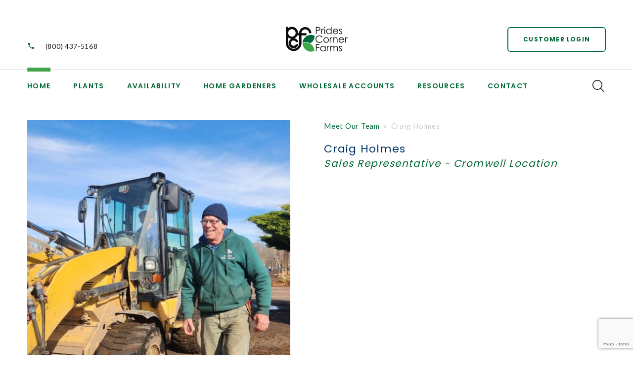

--- FILE ---
content_type: text/html;charset=UTF-8
request_url: https://pridescorner.com/Staff-Details/Craig-Holmes
body_size: 4801
content:






<!DOCTYPE html>
<html class="wide wow-animation" lang="en">
<head>
<title>Craig Holmes | Prides Corner Farms Personnel Details</title>
<base href="https://pridescorner.com/" />
<meta name="author" content="Prides Corner Farms (https://pridescorner.com)" />
<meta name="Keywords" content="" />
<meta name="Description" content="" />
<meta charset="utf-8">
<meta name="viewport" content="width=device-width, height=device-height, initial-scale=1.0">
<meta http-equiv="X-UA-Compatible" content="IE=edge">
<link rel="stylesheet" type="text/css" href="https://fonts.googleapis.com/css?family=Poppins:300,400,500,600,700%7CLato%7CKalam:300,400,700">
<link rel="preconnect" href="https://fonts.googleapis.com">
<link rel="preconnect" href="https://fonts.googleapis.com">
<link rel="preconnect" href="https://fonts.gstatic.com" crossorigin>
<link href="https://fonts.googleapis.com/css2?family=Lato:ital,wght@0,300;0,400;0,700;0,900;1,300;1,400&display=swap" rel="stylesheet">
<link rel="stylesheet" href="css/bootstrap.css">
<link rel="stylesheet" href="css/fonts.css">
<link rel="stylesheet" href="css/style-1.css?anything=xyz" id="main-styles-link">
<link rel="stylesheet" href="/consoleAssets/css/froala.css">
<link rel="SHORTCUT ICON" type="image/gif" href="image/favicon.gif" />
<script src="https://ajax.googleapis.com/ajax/libs/jquery/1.8.2/jquery.min.js"></script>
<script src="https://www.google.com/recaptcha/api.js?render=6LcIAsUrAAAAAIBW1fq_N4xT3GfQMwI__KAAoiZ8"></script>
<script type="text/javascript">
function unhide(divID) {
var item = document.getElementById(divID);
if (item) {
item.className=(item.className=='hidden')?'unhidden':'hidden';
}
}
</script>
<script type="text/javascript">
function hide(divID) {
var item = document.getElementById(divID);
if (item) {
item.className=(item.className=='unhidden')?'hidden':'unhidden';
}
}
</script>
<style type="text/css">
#idletimeout { display:none; }
</style>
<!-- Hotjar Tracking Code for Prides Corner Farms -->
<script> (function(h,o,t,j,a,r){ h.hj=h.hj||function(){(h.hj.q=h.hj.q||[]).push(arguments)}; h._hjSettings={hjid:6387164,hjsv:6}; a=o.getElementsByTagName('head')[0]; r=o.createElement('script');r.async=1; r.src=t+h._hjSettings.hjid+j+h._hjSettings.hjsv; a.appendChild(r); })(window,document,'https://static.hotjar.com/c/hotjar-','.js?sv='); </script>
<!-- Google tag (gtag.js) -->
<script async src="https://www.googletagmanager.com/gtag/js?id=G-N8964S592G"></script> <script> window.dataLayer = window.dataLayer || []; function gtag(){dataLayer.push(arguments);} gtag('js', new Date()); gtag('config', 'G-N8964S592G'); </script>
</head>
<body>
<div id="idletimeout">
You will be logged off in <span><!-- countdown place holder --></span>&nbsp;seconds due to inactivity.
<a id="idletimeout-resume" href="#"><u>Click here</u> to continue your ordering session</a>.
</div>
<div class="page">
<!-- Page Header-->
<header class="section page-header">
<!-- RD Navbar-->
<div class="rd-navbar-wrap">
<nav class="rd-navbar rd-navbar-modern" data-layout="rd-navbar-fixed" data-sm-layout="rd-navbar-fixed" data-md-layout="rd-navbar-fixed" data-md-device-layout="rd-navbar-fixed" data-lg-layout="rd-navbar-static" data-lg-device-layout="rd-navbar-fixed" data-xl-layout="rd-navbar-static" data-xl-device-layout="rd-navbar-static" data-xxl-layout="rd-navbar-static" data-xxl-device-layout="rd-navbar-static" data-lg-stick-up-offset="100px" data-xl-stick-up-offset="120px" data-xxl-stick-up-offset="140px" data-lg-stick-up="true" data-xl-stick-up="true" data-xxl-stick-up="true">
<div class="rd-navbar-collapse-toggle rd-navbar-fixed-element-1" data-rd-navbar-toggle=".rd-navbar-collapse"><span></span></div>
<div class="rd-navbar-aside-outer">
<div class="rd-navbar-aside">
<div class="rd-navbar-collapse">
<div class="contacts-ruth">
<div class="unit unit-spacing-sm align-items-center">
<div class="unit-left"><span class="icon mdi mdi-phone"></span></div>
<div class="unit-body"><a href="tel:(800) 437-5168">(800) 437-5168</a></div>
</div>
</div>
<a class="button button-sm button-icon button-icon-left button-default-outline-3 button-zakaria" href="/Login">Customer Login</a>
</div>
<!-- RD Navbar Panel-->
<div class="rd-navbar-panel">
<!-- RD Navbar Toggle-->
<button class="rd-navbar-toggle" data-rd-navbar-toggle=".rd-navbar-nav-wrap"><span></span></button>
<!-- RD Navbar Brand-->
<div class="rd-navbar-brand"><a class="brand" href="https://pridescorner.com"><img class="brand-logo-dark" src="image/logo-no-tag.png" alt="Return to Prides Corner Farms Home Page" width="103" height="57" srcset="image/logo-no-tag.png 2x"/><img class="brand-logo-light" src="image/logo.png" alt="Return to Prides Corner Farms Home Page" width="103" height="57" srcset="image/logo.png 2x"/></a>
</div>
</div>
<div class="rd-navbar-button"><a class="button button-sm button-icon button-icon-left button-default-outline-3 button-zakaria" href="/Login">Customer Login</a></div>
</div>
</div>
<div class="rd-navbar-main-outer">
<div class="rd-navbar-main">
<div class="rd-navbar-nav-wrap">
<!-- RD Navbar Nav-->
<ul class="rd-navbar-nav">
<li class="rd-nav-item active"><a class="rd-nav-link" href="https://pridescorner.com">Home</a>
</li>
<li class="rd-nav-item"><a class="rd-nav-link" href="/Our-Plants">Plants</a>
<ul class="rd-menu rd-navbar-megamenu">
<li class="rd-megamenu-item rd-megamenu-item-1">
<h6 class="rd-megamenu-title"><span class="rd-megamenu-icon mdi mdi-apps"></span><span class="rd-megamenu-text">Primary Categories</span></h6>
<ul class="rd-megamenu-list">
<li class="rd-megamenu-list-item">
<a href="/Plant-Category/Annual" class="rd-megamenu-list-link"> Annuals</a>
</li>
<li class="rd-megamenu-list-item">
<a href="/Plant-Category/Edibles" class="rd-megamenu-list-link">Edibles</a>
</li>
<li class="rd-megamenu-list-item">
<a href="/Plant-Category/Fern" class="rd-megamenu-list-link">Fern</a>
</li>
<li class="rd-megamenu-list-item">
<a href="/Plant-Category/Groundcover" class="rd-megamenu-list-link">Groundcovers</a>
</li>
</ul>
</li>
<li class="rd-megamenu-item rd-megamenu-item-2">
<h6 class="rd-megamenu-title" style="color:#ffffff;">xx</h6>
<ul class="rd-megamenu-list">
<li class="rd-megamenu-list-item">
<a href="/Plant-Category/Ornamental-Grass" class="rd-megamenu-list-link">Ornamental Grass</a>
</li>
<li class="rd-megamenu-list-item">
<a href="/Plant-Category/Perennial" class="rd-megamenu-list-link">Perennial</a>
</li>
<li class="rd-megamenu-list-item">
<a href="/Plant-Category/Rose" class="rd-megamenu-list-link">Rose</a>
</li>
<li class="rd-megamenu-list-item">
<a href="/Plant-Category/Shrub" class="rd-megamenu-list-link">Shrub</a>
</li>
<li class="rd-megamenu-list-item">
<a href="/Plant-Category/Tree" class="rd-megamenu-list-link">Tree</a>
</li>
</ul>
</li>
<li class="rd-megamenu-item rd-megamenu-item-3">
<h6 class="rd-megamenu-title"><span class="rd-megamenu-icon mdi mdi-layers"></span><span class="rd-megamenu-text">Additional Categories</span></h6>
<ul class="rd-megamenu-list">
<li class="rd-megamenu-list-item">
<a href="/Plant-Category/Broad-leaf-Evergreen" class="rd-megamenu-list-link">Broad-leaf Evergreen</a>
</li>
<li class="rd-megamenu-list-item">
<a href="/Plant-Category/Conifer" class="rd-megamenu-list-link">Conifer</a>
</li>
<li class="rd-megamenu-list-item">
<a href="/Plant-Category/Evergreen" class="rd-megamenu-list-link">Evergreen</a>
</li>
<li class="rd-megamenu-list-item">
<a href="/Plant-Category/Fruit" class="rd-megamenu-list-link">Fruit</a>
</li>
</ul>
</li>
<li class="rd-megamenu-item rd-megamenu-item-4">
<h6 class="rd-megamenu-title" style="color:#ffffff;">xx</h6>
<ul class="rd-megamenu-list">
<li class="rd-megamenu-list-item">
<a href="/Plant-Category/Herb" class="rd-megamenu-list-link">Herbs</a>
</li>
<li class="rd-megamenu-list-item">
<a href="/Plant-Category/Holiday-Planters" class="rd-megamenu-list-link">Holiday</a>
</li>
<li class="rd-megamenu-list-item">
<a href="/Plant-Category/Tropical" class="rd-megamenu-list-link">Tropical</a>
</li>
<li class="rd-megamenu-list-item">
<a href="/Plant-Category/Vegetable" class="rd-megamenu-list-link">Vegetable</a>
</li>
<li class="rd-megamenu-list-item">
<a href="/Plant-Category/Vine" class="rd-megamenu-list-link">Vine</a>
</li>
</ul>
</li>
</ul>
</li>
<li class="rd-nav-item"><a class="rd-nav-link" href="Availability">Availability</a>
<!-- RD Navbar Dropdown-->
<ul class="rd-menu rd-navbar-dropdown">
<li class="rd-dropdown-item">
<a href="/Plant-Availability/Edibles" class="rd-dropdown-link">Edibles</a>
</li>
<li class="rd-dropdown-item">
<a href="/Plant-Availability/Ferns" class="rd-dropdown-link">Ferns</a>
</li>
<li class="rd-dropdown-item">
<a href="/Plant-Availability/Grasses" class="rd-dropdown-link">Grasses</a>
</li>
<li class="rd-dropdown-item">
<a href="/Plant-Availability/Groundcovers" class="rd-dropdown-link">Groundcovers</a>
</li>
<li class="rd-dropdown-item">
<a href="/Plant-Availability/Perennials" class="rd-dropdown-link">Perennials</a>
</li>
<li class="rd-dropdown-item">
<a href="/Plant-Availability/Roses" class="rd-dropdown-link">Roses</a>
</li>
<li class="rd-dropdown-item">
<a href="/Plant-Availability/Shrubs" class="rd-dropdown-link">Shrubs</a>
</li>
<li class="rd-dropdown-item">
<a href="/Plant-Availability/Trees" class="rd-dropdown-link">Trees</a>
</li>
</ul>
</li>
</li>
<li class="rd-nav-item"><a class="rd-nav-link" href="/page/Home-Gardeners">Home Gardeners</a>
<ul class="rd-menu rd-navbar-dropdown">
<li class="rd-dropdown-item">
<a href="find-a-retailer" class="rd-dropdown-link" rel="">Find a Local Garden Center</a>
</li>
<li class="rd-dropdown-item">
<a href="/plant-search" class="rd-dropdown-link" rel="">Plant Search</a>
</li>
</ul>
</li>
<li class="rd-nav-item">
<a class="rd-nav-link" href="/page/Wholesale-Accounts">Wholesale Accounts</a>
<ul class="rd-menu rd-navbar-dropdown">
<li class="rd-dropdown-item">
<a href="Wholesale-Login" class="rd-dropdown-link" rel="">Current Customer Wholesale Login</a>
</li>
<li class="rd-dropdown-item">
<a href="Account-Registration" class="rd-dropdown-link" rel="">Register for Wholesale Customer Area Access</a>
</li>
<li class="rd-dropdown-item">
<a href="page/Terms-and-Conditions" class="rd-dropdown-link" rel="">Terms and Conditions</a>
</li>
</ul>
</li>
<li class="rd-nav-item"><a class="rd-nav-link" href="/page/Resources">Resources</a>
<ul class="rd-menu rd-navbar-dropdown">
<li class="rd-dropdown-item">
<a href="https://www.pridescorner.com/page/About-Prides-Corner-Farms" class="rd-dropdown-link" rel="">About Us</a>
</li>
<li class="rd-dropdown-item">
<a href="picks-of-the-week" class="rd-dropdown-link" rel="">Current Crop Shots</a>
</li>
<li class="rd-dropdown-item">
<a href="page/Branded-Programs" class="rd-dropdown-link" rel="">Branded Programs</a>
</li>
<li class="rd-dropdown-item">
<a href="Create-Your-Own-Catalog" class="rd-dropdown-link" rel="">Catalog</a>
</li>
<li class="rd-dropdown-item">
<a href="Historical-Crop-Shots" class="rd-dropdown-link" rel="">Historical Crop Shots</a>
</li>
<li class="rd-dropdown-item">
<a href="/page/videos" class="rd-dropdown-link" rel="">Videos</a>
</li>
<li class="rd-dropdown-item">
<a href="/plant-search" class="rd-dropdown-link" rel="">Plant Search</a>
</li>
<li class="rd-dropdown-item">
<a href="https://www.pridescorner.com/faq-category/" class="rd-dropdown-link" rel="">FAQ's</a>
</li>
<li class="rd-dropdown-item">
<a href="page/LiveRoof" class="rd-dropdown-link" rel="">Live Roof</a>
</li>
<li class="rd-dropdown-item">
<a href="https://www.pridescorner.com/Photo-Gallery" class="rd-dropdown-link" rel="">Photo Gallery</a>
</li>
<li class="rd-dropdown-item">
<a href="https://www.pridescorner.com/page/Request-a-Rack-Pickup" class="rd-dropdown-link" rel="">Request a Rack Pickup</a>
</li>
<li class="rd-dropdown-item">
<a href="page/Sustainability-at-Prides-Corner" class="rd-dropdown-link" rel="">Sustainability</a>
</li>
</ul>
</li>
<li class="rd-nav-item"><a class="rd-nav-link" href="/Locations">Contact</a>
<!-- RD Navbar Dropdown-->
<ul class="rd-menu rd-navbar-dropdown">
<li class="rd-dropdown-item">
<a href="/Locations/Main-Office" class="rd-dropdown-link">Prides Corner Farms - Main Farm</a>
</li>
<li class="rd-dropdown-item">
<a href="/Locations/Lebanon-Yard" class="rd-dropdown-link">Lebanon Yard</a>
</li>
<li class="rd-dropdown-item">
<a href="/Locations/Cromwell-Yard" class="rd-dropdown-link">Cromwell Pickup Yard</a>
</li>
<li class="rd-dropdown-item">
<a href="/Locations/Ledyard-Growing-Ops" class="rd-dropdown-link">Ledyard Growing Ops</a>
</li>
<li class="rd-dropdown-item">
<a href="/Locations/Suffield-Growing-Ops" class="rd-dropdown-link">Suffield Growing Ops</a>
</li>
<li class="rd-dropdown-item"><a href="/Meet-The-Team" class="rd-dropdown-link">Management &amp; Staff</a></li>
</ul>
</li>
</ul>
</div>
<div class="rd-navbar-main-element">
<!-- RD Navbar Search-->
<div class="rd-navbar-search rd-navbar-search-2">
<button class="rd-navbar-search-toggle rd-navbar-fixed-element-3" data-rd-navbar-toggle=".rd-navbar-search" placeholder="Search our plant inventory" title="Search our plant inventory" alt="Search our plant inventory"><span></span></button>
<form class="rd-search" action="index.cfm/fuseaction/plants.kwSearchPost" method="post" name="theform" enctype="multipart/form-data" data-search-live="rd-search-results-live">
<div class="form-wrap">
<input class="rd-navbar-search-form-input form-input" id="rd-navbar-search-form-input" type="text" name="variety" autocomplete="off"/>
<label class="form-label" for="rd-navbar-search-form-input">Plant Search...</label>
<div class="rd-search-results-live" id="rd-search-results-live"></div>
<button class="rd-search-form-submit fl-bigmug-line-search74" type="submit"></button>
</div>
</form>
</div>
</div>
</div>
</div>
</nav>
</div>
</header>
<div style="width:100%;height:20px;clear:both"></div>
<!-- Single Product-->
<section class="section py-5 section-first bg-default">
<div class="container">
<div class="row row-30">
<div class="col-lg-6">
<div class="slick-vertical slick-product">
<div class="item">
<div class="slick-product-figure">
<img src="_ccLib/image/profiles/DETA-72.jpg" onerror="this.src='image/missingThumb.gif'" alt="Craig Holmes" width="530" />
</div>
<div class="unit-body text-sm-left">
<a class="btn btn-primary btn-block btn-block-mod offset-lg-top-20" href="mailto:cholmes@pridescorner.com">Get in touch</a>
<br />
<div class="offset-top-15 text-md-center offset-lg-top-30"><span class="mdi mdi-deskphone icon-xs-big text-middle"></span>&nbsp;<a class="text-middle text-boulder h7 text-regular preffix-left-5" href="callto:(860) 468-6518">(860) 468-6518</a></div>
<div class="offset-top-15 text-md-center offset-lg-top-30"><span class="mdi mdi-cellphone-android icon-xs-big text-middle"></span>&nbsp;<a class="text-middle text-boulder h7 text-regular preffix-left-5" href="callto:(860) 333-7423">(860) 333-7423</a></div>
<div class="offset-top-15 text-md-center offset-lg-top-25">
<span class="mdi mdi-email-open icon-xs-big text-middle"></span>&nbsp;
<script language=javascript>
<!--
var contact = "Click here to email Craig Holmes"
var email = "cholmes"
var emailHost = "pridescorner.com"
document.write("<a href=" + "mail" + "to:" + email + "@" + emailHost+ ">" + contact + "</a>" + "")
//-->
</script>
</div>
</div>
</div>
</div>
</div>
<div class="col-lg-6">
<div class="single-product">
<p>
<a href="/Meet-Our-Team">Meet Our Team</a><span style="color:#cbcbcb;">&nbsp;&nbsp;&raquo;&nbsp;&nbsp;Craig Holmes</span>
</p>
<h3 class="text-transform-none font-weight-medium">Craig Holmes</h3>
<h4 class="text-transform-none font-weight-medium"><em>Sales Representative - Cromwell Location</em></h4>
<p></p>
</div>
</div>
</div>
</div>
</section>
<div style="width:100%;height:20px;clear:both"></div>
<!-- Page Footer-->
<!-- Page Footer-->
<footer class="section footer-modern">
<div class="footer-modern-body section-xl">
<div class="container">
<div class="row row-40 row-md-50 justify-content-xl-between">
<div class="col-sm-6 col-md-7 col-lg-5 wow fadeInRight" data-wow-delay=".1s">
<h5 class="footer-modern-title">More Information</h5>
<ul class="footer-modern-list footer-modern-list-2 d-sm-inline-block d-md-block">
<li><a href="Login">Login</a></li>
<li><a href="Our-Plants">Our Plants</a></li>
<li><a href="New-Introductions">New for 2026</a></li>
<li><a href="Photo-Gallery">Gallery</a></li>
<li><a href="page/About-Prides-Corner-Farms">About Us</a></li>
<li><a href="page/Resources">Resources</a></li>
<li><a href="FAQs">FAQ's</a></li>
<li><a href="Locations">Locations</a></li>
<li><a href="page/Join-Our-Team">Careers</a></li>
<li><a href="page/Privacy-Policy">Privacy Policy</a></li>
<li><a href="Contact-Us">Contact Us</a></li>
<li><a href="Our-Blog">Our Blog</a></li>
</ul>
</div>
<div class="col-sm-6 col-md-5 col-lg-4 col-xl-3 wow fadeInRight" data-wow-delay=".2s">
<h5 class="footer-modern-title">Get in touch</h5>
<ul class="contacts-creative">
<li>
<div class="unit unit-spacing-sm flex-column flex-md-row">
<div class="unit-left"><span class="icon mdi mdi-map-marker"></span></div>
<div class="unit-body"><a href="/Contact-Us">122 Waterman Road<br/>Lebanon, CT 06249</a></div>
</div>
</li>
<li>
<div class="unit unit-spacing-sm flex-column flex-md-row">
<div class="unit-left"><span class="icon mdi mdi-phone"></span></div>
<div class="unit-body"><a href="tel:+(800) 437-5168">(800) 437-5168</a></div>
</div>
</li>
<li>
<div class="unit unit-spacing-sm flex-column flex-md-row">
<div class="unit-left"><span class="icon mdi mdi-email-outline"></span></div>
<div class="unit-body"><a href="mailto:connect@pridescorner.com">connect@pridescorner.com</a></div>
</div>
</li>
</ul>
<ul class="list-inline list-social-3 list-inline-sm">
<li><a class="icon mdi mdi-facebook" href="https://www.facebook.com/pridescorner/"></a></li>
<li><a class="icon mdi mdi-instagram" href="https://www.instagram.com/pridescorner/"></a></li>
<li><a class="icon mdi mdi-pinterest" href="https://www.pinterest.com/prides_c/_created/"></a></li>
<li><a class="icon mdi mdi-youtube-play" href="https://www.youtube.com/channel/UC8zx8lc_NkPzfAr-IBFJGOA"></a></li>
</ul>
</div>
<div class="col-md-10 col-lg-3 col-xl-4 wow fadeInRight">
<div class="inset-xl-right-70">
<img src="/image/logo-no-tag.png" alt="Prides Corner Farms" width="300">
</div>
</div>
</div>
</div>
</div>
<div class="footer-modern-panel text-center">
<div class="container">
<p class="rights"><span>&copy;&nbsp; </span><span class="copyright-year"></span><span>&nbsp;</span><span>Prides Corner Farms</span><span>.&nbsp; All rights reserved.</span><span>&nbsp;</span>Site produced by <a href="https://www.clarity-connect.com">Clarity Connect, Inc</a><span>.</span></p>
</div>
</div>
</footer>
</div>
<div class="snackbars" id="form-output-global"></div>
<script src="js/core.min.js"></script>
<script src="js/script.js"></script>
<!--
Served by: vital-red-maple.viviotech.us
-->
</body>
</html>



	<div class="invisible">
	
		
	
	</div>	






--- FILE ---
content_type: text/html; charset=utf-8
request_url: https://www.google.com/recaptcha/api2/anchor?ar=1&k=6LcIAsUrAAAAAIBW1fq_N4xT3GfQMwI__KAAoiZ8&co=aHR0cHM6Ly9wcmlkZXNjb3JuZXIuY29tOjQ0Mw..&hl=en&v=N67nZn4AqZkNcbeMu4prBgzg&size=invisible&anchor-ms=20000&execute-ms=30000&cb=ov6xl8oc8k3
body_size: 48419
content:
<!DOCTYPE HTML><html dir="ltr" lang="en"><head><meta http-equiv="Content-Type" content="text/html; charset=UTF-8">
<meta http-equiv="X-UA-Compatible" content="IE=edge">
<title>reCAPTCHA</title>
<style type="text/css">
/* cyrillic-ext */
@font-face {
  font-family: 'Roboto';
  font-style: normal;
  font-weight: 400;
  font-stretch: 100%;
  src: url(//fonts.gstatic.com/s/roboto/v48/KFO7CnqEu92Fr1ME7kSn66aGLdTylUAMa3GUBHMdazTgWw.woff2) format('woff2');
  unicode-range: U+0460-052F, U+1C80-1C8A, U+20B4, U+2DE0-2DFF, U+A640-A69F, U+FE2E-FE2F;
}
/* cyrillic */
@font-face {
  font-family: 'Roboto';
  font-style: normal;
  font-weight: 400;
  font-stretch: 100%;
  src: url(//fonts.gstatic.com/s/roboto/v48/KFO7CnqEu92Fr1ME7kSn66aGLdTylUAMa3iUBHMdazTgWw.woff2) format('woff2');
  unicode-range: U+0301, U+0400-045F, U+0490-0491, U+04B0-04B1, U+2116;
}
/* greek-ext */
@font-face {
  font-family: 'Roboto';
  font-style: normal;
  font-weight: 400;
  font-stretch: 100%;
  src: url(//fonts.gstatic.com/s/roboto/v48/KFO7CnqEu92Fr1ME7kSn66aGLdTylUAMa3CUBHMdazTgWw.woff2) format('woff2');
  unicode-range: U+1F00-1FFF;
}
/* greek */
@font-face {
  font-family: 'Roboto';
  font-style: normal;
  font-weight: 400;
  font-stretch: 100%;
  src: url(//fonts.gstatic.com/s/roboto/v48/KFO7CnqEu92Fr1ME7kSn66aGLdTylUAMa3-UBHMdazTgWw.woff2) format('woff2');
  unicode-range: U+0370-0377, U+037A-037F, U+0384-038A, U+038C, U+038E-03A1, U+03A3-03FF;
}
/* math */
@font-face {
  font-family: 'Roboto';
  font-style: normal;
  font-weight: 400;
  font-stretch: 100%;
  src: url(//fonts.gstatic.com/s/roboto/v48/KFO7CnqEu92Fr1ME7kSn66aGLdTylUAMawCUBHMdazTgWw.woff2) format('woff2');
  unicode-range: U+0302-0303, U+0305, U+0307-0308, U+0310, U+0312, U+0315, U+031A, U+0326-0327, U+032C, U+032F-0330, U+0332-0333, U+0338, U+033A, U+0346, U+034D, U+0391-03A1, U+03A3-03A9, U+03B1-03C9, U+03D1, U+03D5-03D6, U+03F0-03F1, U+03F4-03F5, U+2016-2017, U+2034-2038, U+203C, U+2040, U+2043, U+2047, U+2050, U+2057, U+205F, U+2070-2071, U+2074-208E, U+2090-209C, U+20D0-20DC, U+20E1, U+20E5-20EF, U+2100-2112, U+2114-2115, U+2117-2121, U+2123-214F, U+2190, U+2192, U+2194-21AE, U+21B0-21E5, U+21F1-21F2, U+21F4-2211, U+2213-2214, U+2216-22FF, U+2308-230B, U+2310, U+2319, U+231C-2321, U+2336-237A, U+237C, U+2395, U+239B-23B7, U+23D0, U+23DC-23E1, U+2474-2475, U+25AF, U+25B3, U+25B7, U+25BD, U+25C1, U+25CA, U+25CC, U+25FB, U+266D-266F, U+27C0-27FF, U+2900-2AFF, U+2B0E-2B11, U+2B30-2B4C, U+2BFE, U+3030, U+FF5B, U+FF5D, U+1D400-1D7FF, U+1EE00-1EEFF;
}
/* symbols */
@font-face {
  font-family: 'Roboto';
  font-style: normal;
  font-weight: 400;
  font-stretch: 100%;
  src: url(//fonts.gstatic.com/s/roboto/v48/KFO7CnqEu92Fr1ME7kSn66aGLdTylUAMaxKUBHMdazTgWw.woff2) format('woff2');
  unicode-range: U+0001-000C, U+000E-001F, U+007F-009F, U+20DD-20E0, U+20E2-20E4, U+2150-218F, U+2190, U+2192, U+2194-2199, U+21AF, U+21E6-21F0, U+21F3, U+2218-2219, U+2299, U+22C4-22C6, U+2300-243F, U+2440-244A, U+2460-24FF, U+25A0-27BF, U+2800-28FF, U+2921-2922, U+2981, U+29BF, U+29EB, U+2B00-2BFF, U+4DC0-4DFF, U+FFF9-FFFB, U+10140-1018E, U+10190-1019C, U+101A0, U+101D0-101FD, U+102E0-102FB, U+10E60-10E7E, U+1D2C0-1D2D3, U+1D2E0-1D37F, U+1F000-1F0FF, U+1F100-1F1AD, U+1F1E6-1F1FF, U+1F30D-1F30F, U+1F315, U+1F31C, U+1F31E, U+1F320-1F32C, U+1F336, U+1F378, U+1F37D, U+1F382, U+1F393-1F39F, U+1F3A7-1F3A8, U+1F3AC-1F3AF, U+1F3C2, U+1F3C4-1F3C6, U+1F3CA-1F3CE, U+1F3D4-1F3E0, U+1F3ED, U+1F3F1-1F3F3, U+1F3F5-1F3F7, U+1F408, U+1F415, U+1F41F, U+1F426, U+1F43F, U+1F441-1F442, U+1F444, U+1F446-1F449, U+1F44C-1F44E, U+1F453, U+1F46A, U+1F47D, U+1F4A3, U+1F4B0, U+1F4B3, U+1F4B9, U+1F4BB, U+1F4BF, U+1F4C8-1F4CB, U+1F4D6, U+1F4DA, U+1F4DF, U+1F4E3-1F4E6, U+1F4EA-1F4ED, U+1F4F7, U+1F4F9-1F4FB, U+1F4FD-1F4FE, U+1F503, U+1F507-1F50B, U+1F50D, U+1F512-1F513, U+1F53E-1F54A, U+1F54F-1F5FA, U+1F610, U+1F650-1F67F, U+1F687, U+1F68D, U+1F691, U+1F694, U+1F698, U+1F6AD, U+1F6B2, U+1F6B9-1F6BA, U+1F6BC, U+1F6C6-1F6CF, U+1F6D3-1F6D7, U+1F6E0-1F6EA, U+1F6F0-1F6F3, U+1F6F7-1F6FC, U+1F700-1F7FF, U+1F800-1F80B, U+1F810-1F847, U+1F850-1F859, U+1F860-1F887, U+1F890-1F8AD, U+1F8B0-1F8BB, U+1F8C0-1F8C1, U+1F900-1F90B, U+1F93B, U+1F946, U+1F984, U+1F996, U+1F9E9, U+1FA00-1FA6F, U+1FA70-1FA7C, U+1FA80-1FA89, U+1FA8F-1FAC6, U+1FACE-1FADC, U+1FADF-1FAE9, U+1FAF0-1FAF8, U+1FB00-1FBFF;
}
/* vietnamese */
@font-face {
  font-family: 'Roboto';
  font-style: normal;
  font-weight: 400;
  font-stretch: 100%;
  src: url(//fonts.gstatic.com/s/roboto/v48/KFO7CnqEu92Fr1ME7kSn66aGLdTylUAMa3OUBHMdazTgWw.woff2) format('woff2');
  unicode-range: U+0102-0103, U+0110-0111, U+0128-0129, U+0168-0169, U+01A0-01A1, U+01AF-01B0, U+0300-0301, U+0303-0304, U+0308-0309, U+0323, U+0329, U+1EA0-1EF9, U+20AB;
}
/* latin-ext */
@font-face {
  font-family: 'Roboto';
  font-style: normal;
  font-weight: 400;
  font-stretch: 100%;
  src: url(//fonts.gstatic.com/s/roboto/v48/KFO7CnqEu92Fr1ME7kSn66aGLdTylUAMa3KUBHMdazTgWw.woff2) format('woff2');
  unicode-range: U+0100-02BA, U+02BD-02C5, U+02C7-02CC, U+02CE-02D7, U+02DD-02FF, U+0304, U+0308, U+0329, U+1D00-1DBF, U+1E00-1E9F, U+1EF2-1EFF, U+2020, U+20A0-20AB, U+20AD-20C0, U+2113, U+2C60-2C7F, U+A720-A7FF;
}
/* latin */
@font-face {
  font-family: 'Roboto';
  font-style: normal;
  font-weight: 400;
  font-stretch: 100%;
  src: url(//fonts.gstatic.com/s/roboto/v48/KFO7CnqEu92Fr1ME7kSn66aGLdTylUAMa3yUBHMdazQ.woff2) format('woff2');
  unicode-range: U+0000-00FF, U+0131, U+0152-0153, U+02BB-02BC, U+02C6, U+02DA, U+02DC, U+0304, U+0308, U+0329, U+2000-206F, U+20AC, U+2122, U+2191, U+2193, U+2212, U+2215, U+FEFF, U+FFFD;
}
/* cyrillic-ext */
@font-face {
  font-family: 'Roboto';
  font-style: normal;
  font-weight: 500;
  font-stretch: 100%;
  src: url(//fonts.gstatic.com/s/roboto/v48/KFO7CnqEu92Fr1ME7kSn66aGLdTylUAMa3GUBHMdazTgWw.woff2) format('woff2');
  unicode-range: U+0460-052F, U+1C80-1C8A, U+20B4, U+2DE0-2DFF, U+A640-A69F, U+FE2E-FE2F;
}
/* cyrillic */
@font-face {
  font-family: 'Roboto';
  font-style: normal;
  font-weight: 500;
  font-stretch: 100%;
  src: url(//fonts.gstatic.com/s/roboto/v48/KFO7CnqEu92Fr1ME7kSn66aGLdTylUAMa3iUBHMdazTgWw.woff2) format('woff2');
  unicode-range: U+0301, U+0400-045F, U+0490-0491, U+04B0-04B1, U+2116;
}
/* greek-ext */
@font-face {
  font-family: 'Roboto';
  font-style: normal;
  font-weight: 500;
  font-stretch: 100%;
  src: url(//fonts.gstatic.com/s/roboto/v48/KFO7CnqEu92Fr1ME7kSn66aGLdTylUAMa3CUBHMdazTgWw.woff2) format('woff2');
  unicode-range: U+1F00-1FFF;
}
/* greek */
@font-face {
  font-family: 'Roboto';
  font-style: normal;
  font-weight: 500;
  font-stretch: 100%;
  src: url(//fonts.gstatic.com/s/roboto/v48/KFO7CnqEu92Fr1ME7kSn66aGLdTylUAMa3-UBHMdazTgWw.woff2) format('woff2');
  unicode-range: U+0370-0377, U+037A-037F, U+0384-038A, U+038C, U+038E-03A1, U+03A3-03FF;
}
/* math */
@font-face {
  font-family: 'Roboto';
  font-style: normal;
  font-weight: 500;
  font-stretch: 100%;
  src: url(//fonts.gstatic.com/s/roboto/v48/KFO7CnqEu92Fr1ME7kSn66aGLdTylUAMawCUBHMdazTgWw.woff2) format('woff2');
  unicode-range: U+0302-0303, U+0305, U+0307-0308, U+0310, U+0312, U+0315, U+031A, U+0326-0327, U+032C, U+032F-0330, U+0332-0333, U+0338, U+033A, U+0346, U+034D, U+0391-03A1, U+03A3-03A9, U+03B1-03C9, U+03D1, U+03D5-03D6, U+03F0-03F1, U+03F4-03F5, U+2016-2017, U+2034-2038, U+203C, U+2040, U+2043, U+2047, U+2050, U+2057, U+205F, U+2070-2071, U+2074-208E, U+2090-209C, U+20D0-20DC, U+20E1, U+20E5-20EF, U+2100-2112, U+2114-2115, U+2117-2121, U+2123-214F, U+2190, U+2192, U+2194-21AE, U+21B0-21E5, U+21F1-21F2, U+21F4-2211, U+2213-2214, U+2216-22FF, U+2308-230B, U+2310, U+2319, U+231C-2321, U+2336-237A, U+237C, U+2395, U+239B-23B7, U+23D0, U+23DC-23E1, U+2474-2475, U+25AF, U+25B3, U+25B7, U+25BD, U+25C1, U+25CA, U+25CC, U+25FB, U+266D-266F, U+27C0-27FF, U+2900-2AFF, U+2B0E-2B11, U+2B30-2B4C, U+2BFE, U+3030, U+FF5B, U+FF5D, U+1D400-1D7FF, U+1EE00-1EEFF;
}
/* symbols */
@font-face {
  font-family: 'Roboto';
  font-style: normal;
  font-weight: 500;
  font-stretch: 100%;
  src: url(//fonts.gstatic.com/s/roboto/v48/KFO7CnqEu92Fr1ME7kSn66aGLdTylUAMaxKUBHMdazTgWw.woff2) format('woff2');
  unicode-range: U+0001-000C, U+000E-001F, U+007F-009F, U+20DD-20E0, U+20E2-20E4, U+2150-218F, U+2190, U+2192, U+2194-2199, U+21AF, U+21E6-21F0, U+21F3, U+2218-2219, U+2299, U+22C4-22C6, U+2300-243F, U+2440-244A, U+2460-24FF, U+25A0-27BF, U+2800-28FF, U+2921-2922, U+2981, U+29BF, U+29EB, U+2B00-2BFF, U+4DC0-4DFF, U+FFF9-FFFB, U+10140-1018E, U+10190-1019C, U+101A0, U+101D0-101FD, U+102E0-102FB, U+10E60-10E7E, U+1D2C0-1D2D3, U+1D2E0-1D37F, U+1F000-1F0FF, U+1F100-1F1AD, U+1F1E6-1F1FF, U+1F30D-1F30F, U+1F315, U+1F31C, U+1F31E, U+1F320-1F32C, U+1F336, U+1F378, U+1F37D, U+1F382, U+1F393-1F39F, U+1F3A7-1F3A8, U+1F3AC-1F3AF, U+1F3C2, U+1F3C4-1F3C6, U+1F3CA-1F3CE, U+1F3D4-1F3E0, U+1F3ED, U+1F3F1-1F3F3, U+1F3F5-1F3F7, U+1F408, U+1F415, U+1F41F, U+1F426, U+1F43F, U+1F441-1F442, U+1F444, U+1F446-1F449, U+1F44C-1F44E, U+1F453, U+1F46A, U+1F47D, U+1F4A3, U+1F4B0, U+1F4B3, U+1F4B9, U+1F4BB, U+1F4BF, U+1F4C8-1F4CB, U+1F4D6, U+1F4DA, U+1F4DF, U+1F4E3-1F4E6, U+1F4EA-1F4ED, U+1F4F7, U+1F4F9-1F4FB, U+1F4FD-1F4FE, U+1F503, U+1F507-1F50B, U+1F50D, U+1F512-1F513, U+1F53E-1F54A, U+1F54F-1F5FA, U+1F610, U+1F650-1F67F, U+1F687, U+1F68D, U+1F691, U+1F694, U+1F698, U+1F6AD, U+1F6B2, U+1F6B9-1F6BA, U+1F6BC, U+1F6C6-1F6CF, U+1F6D3-1F6D7, U+1F6E0-1F6EA, U+1F6F0-1F6F3, U+1F6F7-1F6FC, U+1F700-1F7FF, U+1F800-1F80B, U+1F810-1F847, U+1F850-1F859, U+1F860-1F887, U+1F890-1F8AD, U+1F8B0-1F8BB, U+1F8C0-1F8C1, U+1F900-1F90B, U+1F93B, U+1F946, U+1F984, U+1F996, U+1F9E9, U+1FA00-1FA6F, U+1FA70-1FA7C, U+1FA80-1FA89, U+1FA8F-1FAC6, U+1FACE-1FADC, U+1FADF-1FAE9, U+1FAF0-1FAF8, U+1FB00-1FBFF;
}
/* vietnamese */
@font-face {
  font-family: 'Roboto';
  font-style: normal;
  font-weight: 500;
  font-stretch: 100%;
  src: url(//fonts.gstatic.com/s/roboto/v48/KFO7CnqEu92Fr1ME7kSn66aGLdTylUAMa3OUBHMdazTgWw.woff2) format('woff2');
  unicode-range: U+0102-0103, U+0110-0111, U+0128-0129, U+0168-0169, U+01A0-01A1, U+01AF-01B0, U+0300-0301, U+0303-0304, U+0308-0309, U+0323, U+0329, U+1EA0-1EF9, U+20AB;
}
/* latin-ext */
@font-face {
  font-family: 'Roboto';
  font-style: normal;
  font-weight: 500;
  font-stretch: 100%;
  src: url(//fonts.gstatic.com/s/roboto/v48/KFO7CnqEu92Fr1ME7kSn66aGLdTylUAMa3KUBHMdazTgWw.woff2) format('woff2');
  unicode-range: U+0100-02BA, U+02BD-02C5, U+02C7-02CC, U+02CE-02D7, U+02DD-02FF, U+0304, U+0308, U+0329, U+1D00-1DBF, U+1E00-1E9F, U+1EF2-1EFF, U+2020, U+20A0-20AB, U+20AD-20C0, U+2113, U+2C60-2C7F, U+A720-A7FF;
}
/* latin */
@font-face {
  font-family: 'Roboto';
  font-style: normal;
  font-weight: 500;
  font-stretch: 100%;
  src: url(//fonts.gstatic.com/s/roboto/v48/KFO7CnqEu92Fr1ME7kSn66aGLdTylUAMa3yUBHMdazQ.woff2) format('woff2');
  unicode-range: U+0000-00FF, U+0131, U+0152-0153, U+02BB-02BC, U+02C6, U+02DA, U+02DC, U+0304, U+0308, U+0329, U+2000-206F, U+20AC, U+2122, U+2191, U+2193, U+2212, U+2215, U+FEFF, U+FFFD;
}
/* cyrillic-ext */
@font-face {
  font-family: 'Roboto';
  font-style: normal;
  font-weight: 900;
  font-stretch: 100%;
  src: url(//fonts.gstatic.com/s/roboto/v48/KFO7CnqEu92Fr1ME7kSn66aGLdTylUAMa3GUBHMdazTgWw.woff2) format('woff2');
  unicode-range: U+0460-052F, U+1C80-1C8A, U+20B4, U+2DE0-2DFF, U+A640-A69F, U+FE2E-FE2F;
}
/* cyrillic */
@font-face {
  font-family: 'Roboto';
  font-style: normal;
  font-weight: 900;
  font-stretch: 100%;
  src: url(//fonts.gstatic.com/s/roboto/v48/KFO7CnqEu92Fr1ME7kSn66aGLdTylUAMa3iUBHMdazTgWw.woff2) format('woff2');
  unicode-range: U+0301, U+0400-045F, U+0490-0491, U+04B0-04B1, U+2116;
}
/* greek-ext */
@font-face {
  font-family: 'Roboto';
  font-style: normal;
  font-weight: 900;
  font-stretch: 100%;
  src: url(//fonts.gstatic.com/s/roboto/v48/KFO7CnqEu92Fr1ME7kSn66aGLdTylUAMa3CUBHMdazTgWw.woff2) format('woff2');
  unicode-range: U+1F00-1FFF;
}
/* greek */
@font-face {
  font-family: 'Roboto';
  font-style: normal;
  font-weight: 900;
  font-stretch: 100%;
  src: url(//fonts.gstatic.com/s/roboto/v48/KFO7CnqEu92Fr1ME7kSn66aGLdTylUAMa3-UBHMdazTgWw.woff2) format('woff2');
  unicode-range: U+0370-0377, U+037A-037F, U+0384-038A, U+038C, U+038E-03A1, U+03A3-03FF;
}
/* math */
@font-face {
  font-family: 'Roboto';
  font-style: normal;
  font-weight: 900;
  font-stretch: 100%;
  src: url(//fonts.gstatic.com/s/roboto/v48/KFO7CnqEu92Fr1ME7kSn66aGLdTylUAMawCUBHMdazTgWw.woff2) format('woff2');
  unicode-range: U+0302-0303, U+0305, U+0307-0308, U+0310, U+0312, U+0315, U+031A, U+0326-0327, U+032C, U+032F-0330, U+0332-0333, U+0338, U+033A, U+0346, U+034D, U+0391-03A1, U+03A3-03A9, U+03B1-03C9, U+03D1, U+03D5-03D6, U+03F0-03F1, U+03F4-03F5, U+2016-2017, U+2034-2038, U+203C, U+2040, U+2043, U+2047, U+2050, U+2057, U+205F, U+2070-2071, U+2074-208E, U+2090-209C, U+20D0-20DC, U+20E1, U+20E5-20EF, U+2100-2112, U+2114-2115, U+2117-2121, U+2123-214F, U+2190, U+2192, U+2194-21AE, U+21B0-21E5, U+21F1-21F2, U+21F4-2211, U+2213-2214, U+2216-22FF, U+2308-230B, U+2310, U+2319, U+231C-2321, U+2336-237A, U+237C, U+2395, U+239B-23B7, U+23D0, U+23DC-23E1, U+2474-2475, U+25AF, U+25B3, U+25B7, U+25BD, U+25C1, U+25CA, U+25CC, U+25FB, U+266D-266F, U+27C0-27FF, U+2900-2AFF, U+2B0E-2B11, U+2B30-2B4C, U+2BFE, U+3030, U+FF5B, U+FF5D, U+1D400-1D7FF, U+1EE00-1EEFF;
}
/* symbols */
@font-face {
  font-family: 'Roboto';
  font-style: normal;
  font-weight: 900;
  font-stretch: 100%;
  src: url(//fonts.gstatic.com/s/roboto/v48/KFO7CnqEu92Fr1ME7kSn66aGLdTylUAMaxKUBHMdazTgWw.woff2) format('woff2');
  unicode-range: U+0001-000C, U+000E-001F, U+007F-009F, U+20DD-20E0, U+20E2-20E4, U+2150-218F, U+2190, U+2192, U+2194-2199, U+21AF, U+21E6-21F0, U+21F3, U+2218-2219, U+2299, U+22C4-22C6, U+2300-243F, U+2440-244A, U+2460-24FF, U+25A0-27BF, U+2800-28FF, U+2921-2922, U+2981, U+29BF, U+29EB, U+2B00-2BFF, U+4DC0-4DFF, U+FFF9-FFFB, U+10140-1018E, U+10190-1019C, U+101A0, U+101D0-101FD, U+102E0-102FB, U+10E60-10E7E, U+1D2C0-1D2D3, U+1D2E0-1D37F, U+1F000-1F0FF, U+1F100-1F1AD, U+1F1E6-1F1FF, U+1F30D-1F30F, U+1F315, U+1F31C, U+1F31E, U+1F320-1F32C, U+1F336, U+1F378, U+1F37D, U+1F382, U+1F393-1F39F, U+1F3A7-1F3A8, U+1F3AC-1F3AF, U+1F3C2, U+1F3C4-1F3C6, U+1F3CA-1F3CE, U+1F3D4-1F3E0, U+1F3ED, U+1F3F1-1F3F3, U+1F3F5-1F3F7, U+1F408, U+1F415, U+1F41F, U+1F426, U+1F43F, U+1F441-1F442, U+1F444, U+1F446-1F449, U+1F44C-1F44E, U+1F453, U+1F46A, U+1F47D, U+1F4A3, U+1F4B0, U+1F4B3, U+1F4B9, U+1F4BB, U+1F4BF, U+1F4C8-1F4CB, U+1F4D6, U+1F4DA, U+1F4DF, U+1F4E3-1F4E6, U+1F4EA-1F4ED, U+1F4F7, U+1F4F9-1F4FB, U+1F4FD-1F4FE, U+1F503, U+1F507-1F50B, U+1F50D, U+1F512-1F513, U+1F53E-1F54A, U+1F54F-1F5FA, U+1F610, U+1F650-1F67F, U+1F687, U+1F68D, U+1F691, U+1F694, U+1F698, U+1F6AD, U+1F6B2, U+1F6B9-1F6BA, U+1F6BC, U+1F6C6-1F6CF, U+1F6D3-1F6D7, U+1F6E0-1F6EA, U+1F6F0-1F6F3, U+1F6F7-1F6FC, U+1F700-1F7FF, U+1F800-1F80B, U+1F810-1F847, U+1F850-1F859, U+1F860-1F887, U+1F890-1F8AD, U+1F8B0-1F8BB, U+1F8C0-1F8C1, U+1F900-1F90B, U+1F93B, U+1F946, U+1F984, U+1F996, U+1F9E9, U+1FA00-1FA6F, U+1FA70-1FA7C, U+1FA80-1FA89, U+1FA8F-1FAC6, U+1FACE-1FADC, U+1FADF-1FAE9, U+1FAF0-1FAF8, U+1FB00-1FBFF;
}
/* vietnamese */
@font-face {
  font-family: 'Roboto';
  font-style: normal;
  font-weight: 900;
  font-stretch: 100%;
  src: url(//fonts.gstatic.com/s/roboto/v48/KFO7CnqEu92Fr1ME7kSn66aGLdTylUAMa3OUBHMdazTgWw.woff2) format('woff2');
  unicode-range: U+0102-0103, U+0110-0111, U+0128-0129, U+0168-0169, U+01A0-01A1, U+01AF-01B0, U+0300-0301, U+0303-0304, U+0308-0309, U+0323, U+0329, U+1EA0-1EF9, U+20AB;
}
/* latin-ext */
@font-face {
  font-family: 'Roboto';
  font-style: normal;
  font-weight: 900;
  font-stretch: 100%;
  src: url(//fonts.gstatic.com/s/roboto/v48/KFO7CnqEu92Fr1ME7kSn66aGLdTylUAMa3KUBHMdazTgWw.woff2) format('woff2');
  unicode-range: U+0100-02BA, U+02BD-02C5, U+02C7-02CC, U+02CE-02D7, U+02DD-02FF, U+0304, U+0308, U+0329, U+1D00-1DBF, U+1E00-1E9F, U+1EF2-1EFF, U+2020, U+20A0-20AB, U+20AD-20C0, U+2113, U+2C60-2C7F, U+A720-A7FF;
}
/* latin */
@font-face {
  font-family: 'Roboto';
  font-style: normal;
  font-weight: 900;
  font-stretch: 100%;
  src: url(//fonts.gstatic.com/s/roboto/v48/KFO7CnqEu92Fr1ME7kSn66aGLdTylUAMa3yUBHMdazQ.woff2) format('woff2');
  unicode-range: U+0000-00FF, U+0131, U+0152-0153, U+02BB-02BC, U+02C6, U+02DA, U+02DC, U+0304, U+0308, U+0329, U+2000-206F, U+20AC, U+2122, U+2191, U+2193, U+2212, U+2215, U+FEFF, U+FFFD;
}

</style>
<link rel="stylesheet" type="text/css" href="https://www.gstatic.com/recaptcha/releases/N67nZn4AqZkNcbeMu4prBgzg/styles__ltr.css">
<script nonce="UxAtKoDF984qj_fo7FDIgw" type="text/javascript">window['__recaptcha_api'] = 'https://www.google.com/recaptcha/api2/';</script>
<script type="text/javascript" src="https://www.gstatic.com/recaptcha/releases/N67nZn4AqZkNcbeMu4prBgzg/recaptcha__en.js" nonce="UxAtKoDF984qj_fo7FDIgw">
      
    </script></head>
<body><div id="rc-anchor-alert" class="rc-anchor-alert"></div>
<input type="hidden" id="recaptcha-token" value="[base64]">
<script type="text/javascript" nonce="UxAtKoDF984qj_fo7FDIgw">
      recaptcha.anchor.Main.init("[\x22ainput\x22,[\x22bgdata\x22,\x22\x22,\[base64]/[base64]/[base64]/[base64]/[base64]/UltsKytdPUU6KEU8MjA0OD9SW2wrK109RT4+NnwxOTI6KChFJjY0NTEyKT09NTUyOTYmJk0rMTxjLmxlbmd0aCYmKGMuY2hhckNvZGVBdChNKzEpJjY0NTEyKT09NTYzMjA/[base64]/[base64]/[base64]/[base64]/[base64]/[base64]/[base64]\x22,\[base64]\\u003d\\u003d\x22,\x22K8ONZiwwWwXDk8KKwqXCgn/CtcO9w4ZRIcKAPMKswoUHw63DisKhfMKXw6svw40Gw5h6WGTDrhFUwo4Aw6khwq/DusOXP8O8wpHDsSQ9w6AzaMOiTF/CsQ1Gw4IjOEtiw4XCtFNpXsK5ZsOmV8K3AcKtal7CpjvDqMOeE8K2JBXCoULDm8KpG8Ocw6lKUcK/ecKNw5fCncOEwo4fbsO0wrnDrSjCjMO7wqnDqMOCJEQLMxzDm3/DmzYDN8KaBgPDocKFw68fBAcdwpfCnsKUZTrCgUZDw6XCmAJYesK+X8OYw4BGwohJQDkEwpfCrhLChMKFCGUKYBU4IH/CpMOefybDlTnCl1syScOgw4vCi8KlBgRqwoABwr/CpQ0vYU7CuC0Fwo9ewpl5eHAvKcO+wpXCjcKJwpNHw7rDtcKCIiPCocOtwrRswoTCn17CvcOfFivCt8Kvw7N3w5ICwprClcKwwp8Vw5TCil3DqMOlwolxOBfCtMKFb2TDkkA/UnnCqMO6IMK8WsOtw7VRGsKWw7xmW2dENTLCoSYSABhnw71CXHM7TDQXKno1w7gYw68BwqYawqrCsD4yw5Ytw6FJX8OBw6wHEsKXDsOow455w5RRe1pxwrZwAMK1w656w7XDok9+w61PVsKochRtwoDCvsO/ecOFwqw0PhoLM8K9LV/DsB9jwrrDosOsKXjCuhrCp8ObMMKkSMKpecOSwpjCjVgDwrsQwp7DoG7CksOaEcO2wpzDkcOfw4IGwrhmw5ozEifCosK6BMKAD8ODflTDnVfDgMK7w5HDv2URwolRw6bDt8O+wqZBwpXCpMKMeMKBQcKvNMK/UH3DuE1nwobDuGVRWQnCu8O2Vmx3IMOPE8Ksw7FhTF/DjcKiLcOzbDnDgmHCl8Kdw7zCqnhxwoUIwoFQw6vDpjPCpMK5DQ4qwqAwwrzDm8KmwoLCkcOowpBgwrDDgsKkw6fDk8Kmwo3DjAHCh09kOzgDwqvDg8OLw40MUFQdZgbDjB0gJcK/w70Ww4TDksK1w5PDucOyw5Mdw5cPBsO7wpEWw7hFPcOkwq/ClGfCmcORw5fDtsOPNMKLbMOfwrd9PsOHYMOZT3XCscKsw7XDrD7CsMKOwoM1wq/[base64]/[base64]/CicOEwoRbwqwYwoXDksOGwpvDiX4ew709w60IXMOzCcOVdQI8E8KYw43CuwpaWlLCvsOiWyd9JMKfCzoLw7FHYWzDq8K/fsKQcx/Djk7CrU4fO8O8wowFWBMVPHHCuMORK0fCp8Ogw6l0D8KZwqDDicOLQ8OmacK6wovCucKqwpLDjwpaw5DCvMKnb8KRfsKqX8KBLHvCp3DDjMOINsKLAw41wrZXwoTCl2DDhkE6KsKPPk7Cr0kPwo8SFnrDjHrCm3/DkDzDrcKZw7TCmMOMwqTCrH/CjnvDucKQwrEeHMOuw4QBw6fCrVZuwoJaJxvDv1jDgMKOwqcxUUfCri7DncK7Tk3DtmsfNwATwokAEsK9w6LCp8OzVMKKAxhdUBp7wrpyw6fCnMObBQVPd8KzwrhOw6tjHXJPGC7DqMKLVBwIewfDgcOxw6PDmVXCvsO8ewRcFA/DrMOLBhbCp8Kow43DkQjDpBcueMKNw499w5DDuQgiwqLCg3QrKsO4w7lJw75dw7F7SsK/U8KgWcOkOsOqw7kdw6MDwpIrQ8K/Y8O/LMOtwpvCtcOwwpzDoS5yw6LDq08lMMO2ccK6f8KIcMOFUTB/[base64]/[base64]/CsTbDqMObM8OUw7Zuw4/[base64]/CnsOJI8KYw6fCn8Ojwqp6woQ1PcKOwpUmwpERNHN2VVxhA8KfQkLDqcK8dsOpN8Kfw7QRw6ZxTCAMYMOfwrzDkiAdPsOaw7XCsMOiwojDuj0+wpvCvVBpwoY0woFBw6jDk8OdwogBTMK1FVwbewnCuQYww69ZJ0ZIw53Ck8KQw7XCjVEkw57Dt8OKKh/Ct8OTw5fDh8Ofwo3CmXfDtsKXc8OSTcK7wpXCs8KHw6bCjcK1wo3CgMKJwr90bhdAwqrDl1nCtRJIa8OSJsK+wpTCtcKcw4k8wr/CvMKCw50gYSpNFnZSwqRuw4PDtMODbsKkFwPCn8KlwpnDn8OJBMOVW8OKJMOyJ8K6Zg/Cow7DvjTDuGvCsMOhGhPDjl3DtcKiw5ALwonDsSd3wq/DosO7VsKEbXF6D1spwps8S8KmwqbDkV5sL8KVw4Eqw7A9TU/Ci0AdSUkTJR3CoFVITD7DtjLDtwJGw53DsWR5w7DCm8OPSnZtwp3Dv8KUw5Nsw4Fbw5ZOV8OBwprCogrDrnnDuSJbw7LDiD3DucKJwoFJwr41FcKXwpbCvMKewpVLw6Uqw5vDkjfChwFqZBHCksOtw73DgMKDO8Oow4PDu2TDpcOJYMKOOi8lwo/CicOPOF0DQsKaRglIw6g5w7sow4cMWMOHTljDq8K+wqESasKeQg9Sw5cFwqLCpxNvfMKgDETCn8OdNUPCrMOVEwFbwpB8wr8uYcKfwqvCvcOXOMKEewNVw6PDhsOiw7IPE8K7wpAkw6/[base64]/[base64]/DoHXClxXCqwleXUEnWBsEw4ZHJcK4WcOkw6xbWTXCj8Oww7/DqTnCiMOOCytJETvDg8KVwpoYw5howpHDgEtmY8KGFcK8R3bCmnQdwpTDusOwwpENwptffMOEw4hAwpYswqVHEsKTw5/Du8KPPsObM3/Clg5swr3CgD3DqcOOw6EtA8Ocw4XCuRJqB2TDvGdVD1/CnjhFw6DDjsOdw4hjEwUcPcKZwrPDocOaM8KRw5Btw7IjX8Ouw70scMKyVX8jLzNewq/CgcKMwrTClsO2bBQ3wop4S8K1clPCqW3CusOPwqAWCSoawqRuw61UGMOpKsO6wqwkZGluYjTChsO+RsOAPMKGS8OgwrkcwoEIwprCvsK/w7geD3LCj8OVw7sJLWDDi8Oow7XCncOxw5I4wogWcgvDlS3CsWbCrsOjw6zDmFI2d8K8wq/Do1NOFh3Cgg0AwqVAKMKKT19VTUfDrnBmw45CwovDsy3Dmlstwoh3BlLCmG3Co8O5wrZ+S3HDn8Kdwq/CosOcw5AkecOFfyvDjcOPGgE4w5U4eyJEVsOuDMKuG0fDmBYgVinCniJTw4N4H2LDlcOXDsKlwpPDpVDDl8Oow4LCnMKhGyo7wrjClMO0wqR5w6NpCMKVNMOIbcO7w60uwprDoSXCmcOHMznCvWPChcKDRhPCgcOIY8ONwo/[base64]/DsFfCu2fCsMOWSVTCvMKfAsKVwpTChFQEF0PDvATCrMOtw6whM8OzCcOuwoJ0w4NISUnCsMOWB8KtFBBGw4LDqHpUw5pZD27CvT4jw6xWw6wmw7wxZBLCugTCk8OPw4PCvMOGw4DCrn/CosOuwo5hw45gw5UFYcKye8OgecKUMgnDm8OJwpTDrQ/[base64]/CvjTDvEI3C8Oewpwzw57DvQphw6spb8Kgw6TChsKgFiTDrl1IworCuGFFwrB0QGTCvT/Cu8KOwoTCuD/Cu23DkBF9KcKPwojCu8OAw7HCnBt7w4LDksOILwXCicOOwrHCicO7Vw8rwrHClA0+BlQFw7/DmsOuwpTCvmIRKVDDpSHDicOZI8OeGjpRw63DqcOrCMK6w4hCw7Q+wq7ClBfCjTwbLyPCg8KGWcKpwoMow7vDjiPDll0hwpHCuX7Ch8KMewY+Az9LaEPDr0J/wrHDqWzDtsO6w7/DtRbDgsKkScKqwoHDl8ObPMKLGBPDuncne8OrH3HDqcK3XcOcDsK4w5nCssK2wpMSw4bCoUrCm29aQHUGXVnDiEvDgcO4XsOqw5/[base64]/wpk+w7o3DSMeOGzDq8KPUnnDrcKDaMK1aMKkwp5dccKiSlkTwpHDnnDDjxsxw78TFgFIw7ExwqvDo0vCiQA5FhZyw7rDvcKvw6AgwoFlb8KkwqJ+wqvCk8Omw5DDoRfDhcKbw6PCgFMAHj7Cr8OQw5tDdsOpw4Bcw6/CswgFw6UXYwlkKsOrwppQwpLCm8Oaw5UkX8KAKcOPScKFYWldw4BUw4nCtMOgwqjCnEDCulFGPG4qw4/CnBEPwr5SDMKFwo1/[base64]/O8KLLAHDt8O8w5TCsMK4anxWwp9xYjdEw6nDvWfCgFYZR8OZJADDvzHDq8K5wozDqlMnwpfCqsKWw5Yoe8KZwqHCnU/[base64]/O1FzwoXCi8KaKVLCk8KzcXHCpsKEcsK0wpUjfhjCpcKkwojDoMOnesK2wqUywoh6HScYZFhpw5nDuMOsaVEYEsOFw5DCnMOfwpFlwoDCoVxGF8KNw7FjBTHCtMK8w5vDhC/[base64]/wp97w6lMwrhUw6wbw4N3w4Z4clcGw6R7IHsnABPCr2Vow6vDrcKywr/ClMK0GsKHF8OWw7Bnwr5PTTXClzYdH3QhwqzCoFYjwrvCisK1w4QXBAMfwqjDqsKkQF7CrcKmK8KBJg/DqmI2JDfDgsO0Yx9/[base64]/w6vDg8OyNBnDscO4wpgqwo8lNMOmcCPCrMOSwpHCkcO4w7zDikkKwqfDohgxwr8Ufg/CoMOpDnRMQwMZO8OfecOFHnJnHMK+w6PDmXdwwrU/EUnDjXMGw67CqVvDpsKGLzpKw7bCgyRjwpbCoQlrOmTDijrCqAbDpsOFwoLCksOTeW3ClyPDmsOpXi4Sw6rDn3dUwrIUcMKUCMOiRRBwwqFCZ8KVEUkkwrQkwrDDusKrBsO/egfCvRPCslzDsEzDvcOdw6rCpcO5wrBiFcO3GDN7RGsOJCvCu23Cvn7Cu3bDkGQEPsK0PMOOwqTDgT/Dm2XDlcKzGB/DhMKJJ8OGwrLDpsKIUMOrPcKHw4YHERg0wpnDvnbDq8Kzw67CgG7Ci2jDmHJfw4XChsKswq4EesKJw5nCuDTDncO1agjDqMKPwpsjXhhyK8KpeWNlw4JPasOtw5PCusK4IsOYw4/[base64]/CmR0LcSlcM0rCmHTDicKhfRdQwrDDusK6dgg9WsOxLFEVw5Bjw45RYsOgw7DCpTgFwqMbKVHDjzzDgsOew5Q7NsOATcOmwooRZgLDnMKywoPCkcK/w7rCtcKtXRHCv8KJNcKdw5QXeGEeIU7Cq8OKw6LDmMKUwrTDtxlJA0V7TSvCncK1ScK1CcKcwqTCiMOow7R+K8OEc8KBwpfDtMOHwr3DgiwpJMKZH08aOsOuw7YWf8K/YMKtw4PCv8KQRyd6NlvCvcOcY8KcS0IjCVDDosOcL2R/[base64]/[base64]/CqRrDg8KzKF90w7YowqnDu3PCrR86BsK6w7zCuMOdFn3Ds8KkRA/Dh8OFYybChsO3GnXCgz5pEMK/Z8KYwq/[base64]/[base64]/Dr8KPw53CiQ/[base64]/CjQbCrsKewqF2RcOObMKSw6s1dsK6w7jComIEw7HDvRrDhz44GhdUwol0d8K9w6DDkXnDmcK8wqvDgQgAW8OOQ8KzD0zDkBHClTRsLB7DmXZZPsOMDQnCuMKcwp1KNVXCj2DDj3bCmsO1FsKME8Kjw73DmcKCwosQCXpLwrDCisOEKMObdBkhwowGw6/DjRM/[base64]/CvgPDm0PDrMOxF8KIw5bCi1DDv8KdOcKIw49QKkEiOcOuwrZUKxHDn8OaIMKmw5zDlmg7ciDCjgl2wrpEw6PCsDjCm2ZEwpfDkcKvwpUpw6vCuzUROMOqKEsJw4skOsKeY3jCvMKibyHDg3EHwol6asKvCMO6w6VZK8KLC2LCmnF5w6BUwoNwCntudMKxMsK8w4x/IsOZb8OOTmAGwonDuifDi8K2wrBAM2QaSTAZw6LDssO9w4nCgMK1ZVjDsWFDWMK4w6gVVcOpw63CgRcWw7bCmsKJByxzwowEEcOYM8KVwpR+bVTDu05PccObXAvCmMKcMMKCRWvDp3HDrcKzTwwWw4FYwrvDljHCmhfCq3bCscKRwpbCpMKwEMOcwrdiJ8Oswog/[base64]/DgAQ8w43CqMOAwqPDr8KqwonCncKzQMKhB8O3w4p6c8K7w6VpQMOPw5fCn8O3PsOPwrxDOsOwwrZww4TCs8KOBcOOHVnDqggFS8K0w74+wpFdw4pZw75wwqTCtw5GHMKHA8Obwos5wpvDtsOZJsOKZS3DscKywo/Ck8K5w71hGsKJw5nCvjcmBsOewqs+YTd5ecOTw4xUCQtAwq8KwqQ2wo3DjsKhw6ZTw49Ywo3CkTwMCsOlw43CkMKSw77DsAnCkcOwbmEPw6ISOcKtw5RXN3XCkULCtVAgw6XDvzrColXCjMKOccO7wr9fw7HCjmvCv2/Di8KUOSLDhMK0RcOcw6/Dl3A9Ki/DvcOyewTDvm9uw6vDrsOoXGLDg8OnwpkewrE3FMKQAsKSVHnCrknCjCYrw5tBY3HDvcONw5DCkcKyw6XChcOCw5g0wqJ8w5/CncK/[base64]/[base64]/DocOxw7Few7ATw5BET8KwwrdvcXrCjQtkwqQEwqHCisO0MzcPcsOMTADDg0TDjh5CNGgpwrQjw5nCnQ7DiXPDtWRPw5TCr2/DsjFIwokgw4DCjQPDg8OnwrM5ARUCPcKxwozCl8OQw47ClcOTwpPCqTwAaMOOw4xGw6HDl8OkMWd0wozDmW4cOMK9w5LCv8KbF8Ozwq9uI8OpEcO0bGFOwpckAsOwwofDqi/[base64]/wr7DlktCWAUtQi52GMK/w7BoQmTDisOEDcKaQgvCjBDCpAzCiMOiw7vCkhjDu8KVwp/ClMOuVMOrEcOrEGHCuWMxQ8Opw47DlMKCwoHDg8KJw51fwrx9w7zDgMK9YMK6wonCnXbCiMKtVWrCgMOVwpIcPgDCjMKCAsKkAcKFw5PCjsKnfDvCi0/CtMKvw5ckwpl5w6onZ38HfwF+wr3DjzvDngBsdhhlw6YUIikNHsODOVFzw4omTX0owrF2bMKMc8KFImHDiXjCi8KKw6LDs0HCk8OGFS8FK0/CqsK/[base64]/DkBHDpQIqZsKDwpM/BcKwwoMZw7bDq8K3EUPDpsKaVU7ClE/[base64]/CmcK7wrzCucKVITPDs1XDkSxEeA7ClsOAwq0fagJVw5/CrglHwrXCr8KCL8O+wopPwo9owpB7wrl3wpnDsmfCvHvDjzDDvQDDqTh9e8OnVMK+KxrCszrDkAp/BMK+wq7CjcK7w50UbsOCAsOPwr/CvcKnKFPCqMOEwrs7w413w7zCtcO1QWfCpcKGF8Ocw6LCm8OKwqQkw7geNCrCmsKwIE/[base64]/JSlsw7DCrcKlw70bw74kw5TCicKhw683wpgHwprDiUjCvATCm8ObwrHDpC7DjX3CmsOkw4AewrtCw4J7DMKaw47DnjckSsOyw7cfcsOCYsOlccKhbS5sLcKHD8OeT3EnTVFrw65ww4nDrio6d8KHFkUvwp53OB7CiynDtMO4wogMwrDCvsKCwr/DuTjDjB4kw5gHRMO0wpNLw5vDscOnOcKTw7vCsRICw7YYGsOIw7U8SEgPw4rDisKoGcOfw7AcWDPClsOVZsK5w7TDvMOkw7hRJ8KUwqbDusKZKMKYBwLDtMKvw7fCpSHDsyLCs8KjwoHDosOzXMKHwqLCh8OJUXDCtn/DmnHDhsOxwphfwp7Djg8lw6NNw7B8HcKEwo7ChAvDvsKHG8KlNmwcAcONHQvCnMKVCxZnNsKZGMK3w5VAw4/CkA4/[base64]/[base64]/wrJ5XsKEUghFwo/DrMOxaiYbTzzCtcKnH3nDlh/[base64]/e8OywoHDlWrDpBdEw5nDmzfCkcOuwqMcdcOlw7Jqwo0twrzCqsOLw47DlcKnG8OjLE8tQ8KKGVYuS8Kbw6DDthzClcOtwr/CsMOdKgbCrDdyccK8OjPDhcK4G8OpbSDCssO4SsKFN8K+wrDCu1lZw50ywpDDj8O5wpUuQwXDn8OTwqgmDjVXw5l3TMOsFyLDisONUnZgw4XCmHIcasOCYWLDkMOYw5fCjCzCu0/[base64]/CrMO3OH3Di8OMw5J/wpXClTZQw7tLwpcnw5pow5DDnMOYYMOywoUkwpsEHcKWDsOwbgfCv2XDnsO2esKLcMKRwrUOw5F/LsK4w5w/w44Pw4sPDcODw6jCsMOXcW0vw4cMworDhsOWH8Ovw5/ClMOTwp98wqfCl8Kdw6DDlMKvNDI5w7ZowqIPGExzw6xYB8OAPMOUw5h7wpdYw6zCncKAwrgCcMKcwqbDtMK/Pl/[base64]/DlsKoPMK4McK5fsO6wrARGA7Cv0LDncKgAcObZg3DvW4CEg9DwooGw5rDnsKVw7VdYMKNwpNhw5fDhypxwoHCpxrDn8KLRDBvwr0lLXpiwqjDkFnDuMKoHMK8eAUofMOzwp3CkwfCg8KbXMKEwpnCp17Dgg84FMKACULCrcKKwqk+wqzDnm/DqBVYw4plfADDlMKEDMOTw7PDijd2WixlAcKMJcKEAjbDqMOiGsKLw5cdaMKJwo9XUsKOwoAvAEbDvMK8w7/Ct8Ojw7BkCS1ywqvDvkEcZ3TClzMEwqZmwp7Dg3Vhwo0LHyB/wqM6wo/[base64]/[base64]/PA3Drh10wrZUw5vDmcOlwqrCpF/[base64]/[base64]/DocKrPMKjU8KpbsO7WsOSYsO8VgRCBsKjCMO1T2YTw6/CjFPDlUfChhTCo3bDs1s9w6YKNMOpTlwlw4LDqHdaGXfCs1kvwrHDtWvDl8KzwrrCqEQiwpXCoQEMwqLCr8OowprDt8KoL1vDgMKpKxk0woYpwo0ZwqXDiWfCgyDDmHQUWMKgw50Gc8KPwq4KWQXDgMOuDVlaNsKfwo/[base64]/CoEjDlMKZXEnCn8O/ATXClELCpH9BfMKTwq7CrjHCpWEgA27DtnvDqcKgwp8/GmQjQMOoD8KvwqHCtsKUJyHDojjDicO3O8O0wo7DlcK/UHnDlDrDrxp8wprCh8OZNsOWRR5IfFDCv8KPHMOyMMKEKUnDv8OKDcKvVGzDkjnDt8K8BsK6wrsowobDkcKLwrfDqkkbF0/[base64]/[base64]/PsO8TMKpw7zCqQHCl8Kzw5HCj287OH0Mw55kaQnDkcKwLWozRl5Gw6hRw53CkcOlcDTCnsO6MD7DpMOZw5XCilrCq8KVMMKFasOpwpB/wogNw7/DuD7CoFvCm8KUw7VHBG1pEcKgwq7DuEbDvcKCAQ/[base64]/Cq1xrEcK5Mg7Dk17DsCLDrxvCvTXDjcKIw6jDh1Z5wogeJ8ODwrfCq1fChsOaUsONw6zDpiILaVHCkMKFwrXDhxQ7MVDDksKQeMKkwq9JwoXDpsKIa1bCiHnDuRzCocKBwq/DukQ0ccOvLcOyI8KUwo5swrDCrjzDmsOdw78KAsKDY8KIKcK9BcK/[base64]/wq8fwqzCsMOUw7QMwqvCl2I1MsOcw6Q9JnMGa0s/S3IydcKWw69ZbgvDgVLCtC0QHHzClsOew4hJRlR0wpUNG3gmHyl1wr9zw6wGwqA8wpfCg1XDhEnCvTPCtR3DsxFpEjVGSkbClkllOsOSwq3DsXLCosO4LcObFMKCwpvDicKCa8KUwrtWw4HDqSHDp8OFWC4cVhp/wodpM1g4w7I+wpdfRsKtFcOJwowqMEnClkzDgn/CusOJw655Z1FrwqLDqcOfEsOZIMKbwq/[base64]/DknEgXcObdMOXwqjDs8KiTjVBfMOPIAwhScKVw4nCrAlHwpVxWCzCpVVacX/DicO+w5TDpsKCH1vDn396EkPCj0TDqsKuB3rCqGEqwqXCpcKaw4LDsznDqGsDw4TCrMOcwow7w6TCosOif8ObBcKLw6/CucO8PRMZH0TCv8OwJMOSwooUfMO0Hk7DnsOVG8K7CTjCk1bCgsOywqDCnnLCrsKQAcOww53CjDIZJRrCmw51wrzDnMKGTcOAZsKLPMKrw6XDtVnCrMOewp3Ci8KQYmVCw5TDnsO/woHDijIWasOWw6zCoTNXwofDjcKmw7vCusOewrjDjMKeCcOZwpLDkX/CrlrCgRInw7wOwqrCj3xywoDDssORwrDDiztQRxZLAcOwacKLe8OIRcK2egRQw5FFwogdwq9iI07DjyN7JMKHAMK1w6sewpHDtMKGQkTCmXUCw5JEwpDDnHQPwpptwo5GNFvDpAVkYkJDw43DusOBCMKdLnjDqMKZwrZBw4HCnsOoLcKjwpRaw6MRMUI/wpVpOHnCjxbCgBzDpnHDoDvDukZKw57CpRnDkMOxw5bCsAjCicO/YCh1wrx9w6U4wpXDosObcSkLwr4qwpp/cMKhBsOEe8OqAkx3bMOqADXCicKKVcKISEJZwo3DjMKsw6DDm8KdQW1Gw4VPLhfDixnDrMOZMsOpwqXDkzrDt8Oxw4dAw7o/wqhAwpBYw47Cr1dyw7lMNA1QwoLCtMKFwqbCqMKJwqbDscK8w5oxY24NT8Krw41KXXcvQSJXEgfCicOywosAE8KEw4AyTMKZV1DCigHDu8KzwqDDmXMvw5rClwF0C8KRw6/DqVF9G8OcYUXDj8KKw7/[base64]/[base64]/Du1xZwpZQLVXDnwg7w44QFSTCoBfDpTLCm19qJ2YSGsOUw65dAcKrHC3DvcOowqrDlMOoZsOYI8KDw73DrQvDhsOOQXMHwqXDkyLDmcKJMMOpAcKZw47DucOaHsOLw4HDgMO6f8OjwrrCqcKAw5DDpMO9ZCxaw7HDhwXDpMKhw51aaMKkw5JWYsOTN8O/AjDClsOVBcK2UsOuwpEMacOSwoHDg0h3wo9TLmg7F8KvW2vCgFEIRMOmBsOHwrXDugvChB3DuWsFwoDCr2M4w7rCqCBaZUTDkMOdwr0sw7xqID/Cr0dvwq7Cmn4SB2TDncOmw7zDpT9SYcKbw5sfw4bCtsKbworCp8OjGcKqwrQ6BsO6WcKWPsKeDWgAw7LCucKNN8OicgViUcOVNBfClMOSw58gRmfDllnCihXClMOKw7/DjC3CugTCvMOOwqADw7Jmwro6wpHCl8KjwrPDpA1Rw7BRTnDDhMKNwq41XWItI2BrZHrDtMKGfS4GGSpTf8ODEsOxDsK5WSnCt8OFGyzDj8KBCcK2w6zDmBpSIT0SwqYEWsOHwpbDlQN4UMO5KwjDn8KXwqUEwqlmIcOJU0/DnFzCt30Ow4k/wonCuMKswpLDhlkTGwdDdMOVR8O6OcOywrnDvjd/w7zCncK1RB0FV8OGWMOYwpLDt8OzGDrDs8OFw5Fhw4FzTQzDmcOTQR3DuzcRw6HChcKta8KkwpHCmFodw53DkMK7MsOHNMOmwqMoLX7CqxA0NRxGwpvCkzkeIcOBw5fChznDrcOSwq0pGhjCt2LCnMO2wpN0LgB4wpUcSGvCoQ3CnsOhTmEwwpLDvzABXEAgUWk/[base64]/CkmDCh8OWw6B8w7vCq8KMM1vClXxIYcOtPsOGGhvDrSNpEMOFKRjCkUfDol4hwq15WHTDiTAiw5QPQDvDnFzDrsKcYjTDuxbDkjTDhMOfEQgJVEg0wrcOwqBowqtxSQNGw6vCjsKBw6TDlBw/wr8ywrHDlsOxw4wIw6XDjMOMO01bwqgJajYAwojCinpBS8O9wqTCg2NOaUfCikBpw7/CsUN5wqjCrMOzeiRaWQrCkC7Ctg0LS2lFw4JQwpA4HMOrw6vCk8KhbAQDwol0bAvDk8Oqw683wr1SwobCgjTCgsOuGVrCixh3ScOMTATCgQcfeMK/[base64]/[base64]/FUlfwqfCl8KbR0TDnMKYNsKlw4bDrMOHKMOYwq4wwpPDlsK+LcOMwonCq8KSQMOiPxrDjWLCvwljZsKlw5TCvsOjw4djwoRAMMKfw5V7EDLDnDhsHsO9JMKdej0Tw7ppdMOwcsKnwpXCn8Kywop1LB/DqcOzwq7CqEnDuj/[base64]/Ci0jDlMO7wonDvGjCtsOww7TDgQ0ew4kmw69SwpQxZFxWEcKYwrEFwoLDpcOYwqDDg8KKaRrCt8KVV0wtfcOoKsOResOrwoRDMsKow4gyNR7CpMONwqzCpTJ3wobDhz3DjzTCoikyJEdFwpfCm3bCqsKVW8OdwrQNUMKCMMKXwr/[base64]/Dv1LCjlkndCUewqcAXsKwwr9VwqovUwMeEMO2RgXCjsOpTQA2wpPDkk3ChmHDu2rCgxVxaGIjw4sXw5fDmmLDuSDDisOjw6AJw5fCqh0ZPFYVwqPCv2RVF2doQzHCmsOEwo4iwpgNw68oHsKxecKTw6QLwogPb3/DtsO4w5FFw6fCgTwzwp0oU8K3w4fDhMKyZ8K6PVDDoMKVw7PDtiR5dk0ywpQGOsKcA8KDUB/CjMOUw5jDqsO+QsOXDVoCG2kbwr/CnxxDw4rDp3DDgWMdw5vDjMOTw63DjWjDl8ObDxItUcKUwrvCn1NYw7zDo8Kewq7CqMOFJT/Cijl1JTlJRSrDgFLCuWXDi34Sw7sKwqLDjMKySGEJw4fDmMOzw5sCR0vDpcKXVMOgacKiHcKkw5VHUWAKw5BEw7TDt0HDp8KlU8KKw6XDvMK3w5HDii0ja196w4pZPMKLw5MvO3vDihrCqMOgw4LDvMK3wobCosK5N2DCscK9wrzCoVfCscOYWkfCvMO6w7bDiW/CkhoxwrFAw7jDo8OCHXEYH1HCqMOwwoPDgsKsWcOyeMOpCsKJasOaGcOiURvChjMFNMOwwo7Cn8KCwrDCij8ZL8Kvw4fDisOdQgw9wrLDgMKXBnLChSw/[base64]/[base64]/[base64]/fDs7w7jCpMKrKHPCojzCvcO8w4Ecw7QBw5NZcjLClxLCtsKvw5QiwqF1Y1k2w64nZsODUcOLPMObwqZlwofDixUlwovDmcKzV0PCkMKgw594woXDgcKQI8Oxc17CizbDhGbClV/ClQ/[base64]/wqAIEcKywp4FIiPCvGXCkcK/w5kIacKvNcKLwrrChMKCw6cbRsKGScOBXcKWw7U4T8OUXyUZC8KeHjnDpcOAw6lwPcOkBCbDscKTwqjDp8KVwrdEcFE8LzcHwqfCn3I6w5NbUifDpzbDqMKXCsOyw7/DmyJHW2nCgkXDin3Ds8OrB8Kzwr7DgBHCriPDmMO/b1McecKGIMKHbSIaCB9Xw7XCs2lOw7TCt8KTwqgNwqbCpMKXwqkMGUk5KsOKw7TDjQBmGMO3Sjw+BwUZw5QuB8KDwrTDkTNDP2dmAcO8wqgjwocdwovCmcOrw6cmYMOIbsOQOS/[base64]/Uz/DqMKhw7EybFrDlsK5ecOxw6bDu8OYbsK4XjXDmELCkAMWw7LCkMOZK3TCk8KaW8OBwpkWw4TCqRE8wpQJG2daw73DvUTCkcKaIcOywpXCgMOXwr/ClkTCm8OHfcOYwoEawrfDoMKcw5DCkcKMbMKlXWVRfsK8LSTDig3Du8KDEcO8wqDDmMOMAxoTwqvCjcOOwqYqw7nCv13Du8OSw5HCocOaworCgcOIw6wMRStNNCHDsU8mwrk3wqpUV1dCHA/DucOHw4HCqiDCncO3Py/CphnCu8K4KsKGFELCvsOEAMKwwpRaIkRmGsK4wpBfw7jCtWVKwo/ChsKEGsKJwoEQw4UUH8ONEgTCkMKaMsKzPGpNwpzCsMK3C8K6w7A7wqZOfFxxw4vDvQ8qaMKcYMKNam8cw64dw7vCr8OMCcObw7hqBMOFKcKAQxc9wq/DmsKQIMKtDMKIWMO/aMOOJMKbPWgdGcK9wqQkw7fCu8OFw5BrCkDCm8O+wp3Cggl4LkI8wpLClUYTw5/[base64]/CtsOJw63Diz1xTsOOw73ChcO6SMOUwoXDuMKvw4nCmAcJw45NwppIw7hYwo3CqzJ3w4pMBEbChcOyFinCmX3DvMObQMKSw4tZwog1N8Oyw57DncOLD0PCkzg1ByLDggRFwrU8w4DCgEkaA2LCpWU8HMKJSHsrw7d/EmBWwpLCkcKnW0g/woZywrkRw6woZMO3CcOow5vChMKkwrPCksOmw6Nnwo/CvSVswpbDvmfCl8K5ORnCqE7DrsOXDsOjJSM7w7EIw4ZzDHfCqQRdw5sZw69rWW4qQMK+MMOiUMOANMO9w402w43CtcOhVl/[base64]/[base64]/CpsKowrBYw7Ycw6rDp8KFWcOtwrPDrydrw7cVwrdww6DDmsK/[base64]/CssOWKgAEL8ODwp8bwplrEsO0w5J4wq5iwrBsBsOPZMKiwqBFTS49w4tDwp7DqsOpOsObNgbDq8O1woR7w7fDqsOcUsOXw5TCuMOLwqAqwq3Cs8OjKhbDonx9w7DDrMOXSDFrY8OXWEbDk8Knwrhlw7TDsMOBw5Q8w6TDvVd8wrFxwpwRwpsRcBzCkGfDtULCrE/DncO6WVPCkGERYMKOdBHDncO4wpEnXwdxTypRY8OSwqPCtcOsBizDig8hF38yTnrCvw1SRCQVQBIGc8OXKl/DlcK4KMKBwp/DiMKnWkssTSTCpMKbY8Kow5vDt0DDmmHCqsOLw47CsyJPGMK/wpHDlRbCgWXCqsKvwrbDtcOCZXNFY2jDmEZIQzdWcMOjwqzCmitSdXAmTyrCo8KLE8KzYsOHb8KtL8OwwoQeCQvDrMOaJ0vCocKew4UCasKfw4drwpTCoUZBw7bDjGgzAsOAKMOROMOoH1vCv13CpSUbwoHDvxHCnH0WFX7DgcOwMMOkeSvDpkFUbMKAwo1CMgfCrwp/w5AIw4LDksOxwrtVaE7CoiPCgggJw53DjBEqwpHDg1ZmwqXClkBkw5fCrysjwoILw4UYwoVJw5Mzw4I3IcK2wpjDpFfCmcOQOMKNf8K2wobCiFNZYS4Ld8Kbw5XDhMO4E8KGwrVMwq4EIRIUwqzCpXImw4/CjQxKw5/Cm2F1woIHw4rDslF9wqEGw7fDoMOaJA\\u003d\\u003d\x22],null,[\x22conf\x22,null,\x226LcIAsUrAAAAAIBW1fq_N4xT3GfQMwI__KAAoiZ8\x22,0,null,null,null,1,[21,125,63,73,95,87,41,43,42,83,102,105,109,121],[7059694,316],0,null,null,null,null,0,null,0,null,700,1,null,0,\[base64]/76lBhn6iwkZoQoZnOKMAhmv8xEZ\x22,0,0,null,null,1,null,0,0,null,null,null,0],\x22https://pridescorner.com:443\x22,null,[3,1,1],null,null,null,1,3600,[\x22https://www.google.com/intl/en/policies/privacy/\x22,\x22https://www.google.com/intl/en/policies/terms/\x22],\x22IU8UZAIrmFCRF7CuMncyWUqdMPrknSnuSQnYSIWzJf8\\u003d\x22,1,0,null,1,1769930767117,0,0,[161],null,[241,42,34],\x22RC-OhOvq72N2HjjLA\x22,null,null,null,null,null,\x220dAFcWeA7YbALfU1WWsytGjg85QZxjcRJloT0JPtWT73QZft90PD-9q_PuxGZFirNzQtPPZaiozkzYUa20ZBtDehLzdgx91Xi_7w\x22,1770013567369]");
    </script></body></html>